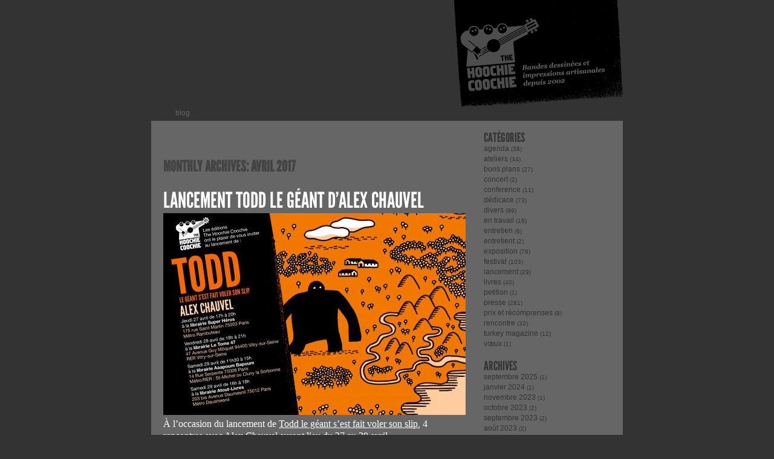

--- FILE ---
content_type: text/html; charset=UTF-8
request_url: https://www.thehoochiecoochie.com/blog/2017/04/
body_size: 7285
content:
<!DOCTYPE html>
<html lang="fr-FR">
<head>
<meta charset="UTF-8" />
<meta name="template" content="K2 1.5a1" />

<title>avril &laquo; 2017 &laquo; le blog Hoochie Coochie</title>
<link rel="profile" href="http://gmpg.org/xfn/11" />

	<link rel="stylesheet" type="text/css" media="screen" href="https://www.thehoochiecoochie.com/blog/wp-content/themes/k2/style.css" />



<!--[if lt IE 9]>
<script src="https://www.thehoochiecoochie.com/blog/wp-content/themes/k2/js/html5.js" type="text/javascript"></script>
<![endif]-->

<link rel='dns-prefetch' href='//s.w.org' />
<link rel="alternate" type="application/rss+xml" title="le blog Hoochie Coochie &raquo; Flux" href="https://www.thehoochiecoochie.com/blog/feed/" />
<link rel="alternate" type="application/rss+xml" title="le blog Hoochie Coochie &raquo; Flux des commentaires" href="https://www.thehoochiecoochie.com/blog/comments/feed/" />
<!-- This site uses the Google Analytics by MonsterInsights plugin v7.10.0 - Using Analytics tracking - https://www.monsterinsights.com/ -->
<script type="text/javascript" data-cfasync="false">
	var mi_version         = '7.10.0';
	var mi_track_user      = true;
	var mi_no_track_reason = '';
	
	var disableStr = 'ga-disable-UA-30712664-1';

	/* Function to detect opted out users */
	function __gaTrackerIsOptedOut() {
		return document.cookie.indexOf(disableStr + '=true') > -1;
	}

	/* Disable tracking if the opt-out cookie exists. */
	if ( __gaTrackerIsOptedOut() ) {
		window[disableStr] = true;
	}

	/* Opt-out function */
	function __gaTrackerOptout() {
	  document.cookie = disableStr + '=true; expires=Thu, 31 Dec 2099 23:59:59 UTC; path=/';
	  window[disableStr] = true;
	}
	
	if ( mi_track_user ) {
		(function(i,s,o,g,r,a,m){i['GoogleAnalyticsObject']=r;i[r]=i[r]||function(){
			(i[r].q=i[r].q||[]).push(arguments)},i[r].l=1*new Date();a=s.createElement(o),
			m=s.getElementsByTagName(o)[0];a.async=1;a.src=g;m.parentNode.insertBefore(a,m)
		})(window,document,'script','//www.google-analytics.com/analytics.js','__gaTracker');

		__gaTracker('create', 'UA-30712664-1', 'auto');
		__gaTracker('set', 'forceSSL', true);
		__gaTracker('send','pageview');
	} else {
		console.log( "" );
		(function() {
			/* https://developers.google.com/analytics/devguides/collection/analyticsjs/ */
			var noopfn = function() {
				return null;
			};
			var noopnullfn = function() {
				return null;
			};
			var Tracker = function() {
				return null;
			};
			var p = Tracker.prototype;
			p.get = noopfn;
			p.set = noopfn;
			p.send = noopfn;
			var __gaTracker = function() {
				var len = arguments.length;
				if ( len === 0 ) {
					return;
				}
				var f = arguments[len-1];
				if ( typeof f !== 'object' || f === null || typeof f.hitCallback !== 'function' ) {
					console.log( 'Fonction actuellement pas en cours d’exécution __gaTracker(' + arguments[0] + " ....) parce que vous n’êtes pas suivi·e. " + mi_no_track_reason );
					return;
				}
				try {
					f.hitCallback();
				} catch (ex) {

				}
			};
			__gaTracker.create = function() {
				return new Tracker();
			};
			__gaTracker.getByName = noopnullfn;
			__gaTracker.getAll = function() {
				return [];
			};
			__gaTracker.remove = noopfn;
			window['__gaTracker'] = __gaTracker;
					})();
		}
</script>
<!-- / Google Analytics by MonsterInsights -->
		<script type="text/javascript">
			window._wpemojiSettings = {"baseUrl":"https:\/\/s.w.org\/images\/core\/emoji\/12.0.0-1\/72x72\/","ext":".png","svgUrl":"https:\/\/s.w.org\/images\/core\/emoji\/12.0.0-1\/svg\/","svgExt":".svg","source":{"concatemoji":"https:\/\/www.thehoochiecoochie.com\/blog\/wp-includes\/js\/wp-emoji-release.min.js?ver=5.2.23"}};
			!function(e,a,t){var n,r,o,i=a.createElement("canvas"),p=i.getContext&&i.getContext("2d");function s(e,t){var a=String.fromCharCode;p.clearRect(0,0,i.width,i.height),p.fillText(a.apply(this,e),0,0);e=i.toDataURL();return p.clearRect(0,0,i.width,i.height),p.fillText(a.apply(this,t),0,0),e===i.toDataURL()}function c(e){var t=a.createElement("script");t.src=e,t.defer=t.type="text/javascript",a.getElementsByTagName("head")[0].appendChild(t)}for(o=Array("flag","emoji"),t.supports={everything:!0,everythingExceptFlag:!0},r=0;r<o.length;r++)t.supports[o[r]]=function(e){if(!p||!p.fillText)return!1;switch(p.textBaseline="top",p.font="600 32px Arial",e){case"flag":return s([55356,56826,55356,56819],[55356,56826,8203,55356,56819])?!1:!s([55356,57332,56128,56423,56128,56418,56128,56421,56128,56430,56128,56423,56128,56447],[55356,57332,8203,56128,56423,8203,56128,56418,8203,56128,56421,8203,56128,56430,8203,56128,56423,8203,56128,56447]);case"emoji":return!s([55357,56424,55356,57342,8205,55358,56605,8205,55357,56424,55356,57340],[55357,56424,55356,57342,8203,55358,56605,8203,55357,56424,55356,57340])}return!1}(o[r]),t.supports.everything=t.supports.everything&&t.supports[o[r]],"flag"!==o[r]&&(t.supports.everythingExceptFlag=t.supports.everythingExceptFlag&&t.supports[o[r]]);t.supports.everythingExceptFlag=t.supports.everythingExceptFlag&&!t.supports.flag,t.DOMReady=!1,t.readyCallback=function(){t.DOMReady=!0},t.supports.everything||(n=function(){t.readyCallback()},a.addEventListener?(a.addEventListener("DOMContentLoaded",n,!1),e.addEventListener("load",n,!1)):(e.attachEvent("onload",n),a.attachEvent("onreadystatechange",function(){"complete"===a.readyState&&t.readyCallback()})),(n=t.source||{}).concatemoji?c(n.concatemoji):n.wpemoji&&n.twemoji&&(c(n.twemoji),c(n.wpemoji)))}(window,document,window._wpemojiSettings);
		</script>
		<style type="text/css">
img.wp-smiley,
img.emoji {
	display: inline !important;
	border: none !important;
	box-shadow: none !important;
	height: 1em !important;
	width: 1em !important;
	margin: 0 .07em !important;
	vertical-align: -0.1em !important;
	background: none !important;
	padding: 0 !important;
}
</style>
	<link rel='stylesheet' id='wp-block-library-css'  href='https://www.thehoochiecoochie.com/blog/wp-includes/css/dist/block-library/style.min.css?ver=5.2.23' type='text/css' media='all' />
<script type='text/javascript'>
/* <![CDATA[ */
var monsterinsights_frontend = {"js_events_tracking":"true","download_extensions":"doc,pdf,ppt,zip,xls,docx,pptx,xlsx","inbound_paths":"[]","home_url":"https:\/\/www.thehoochiecoochie.com\/blog","hash_tracking":"false"};
/* ]]> */
</script>
<script type='text/javascript' src='https://www.thehoochiecoochie.com/blog/wp-content/plugins/google-analytics-for-wordpress/assets/js/frontend.min.js?ver=7.10.0'></script>
<script type='text/javascript' src='https://www.thehoochiecoochie.com/blog/wp-includes/js/jquery/jquery.js?ver=1.12.4-wp'></script>
<script type='text/javascript' src='https://www.thehoochiecoochie.com/blog/wp-includes/js/jquery/jquery-migrate.min.js?ver=1.4.1'></script>
<script type='text/javascript' src='https://www.thehoochiecoochie.com/blog/wp-content/themes/k2/js/uncompressed/jquery.hoverintent.js?ver=5'></script>
<script type='text/javascript' src='https://www.thehoochiecoochie.com/blog/wp-content/themes/k2/js/uncompressed/jquery.superfish.js?ver=1.4.8'></script>
<script type='text/javascript' src='https://www.thehoochiecoochie.com/blog/wp-content/themes/k2/js/uncompressed/k2.functions.js?ver=1.5a1'></script>
<script type='text/javascript' src='https://www.thehoochiecoochie.com/blog/wp-content/themes/k2/js/uncompressed/jquery.bbq.js?ver=1.2.1'></script>
<script type='text/javascript' src='https://www.thehoochiecoochie.com/blog/wp-content/themes/k2/js/uncompressed/jquery.easing.js?ver=1.3'></script>
<script type='text/javascript' src='https://www.thehoochiecoochie.com/blog/wp-content/themes/k2/js/uncompressed/jquery.ui.js?ver=1.8.2'></script>
<script type='text/javascript' src='https://www.thehoochiecoochie.com/blog/wp-content/themes/k2/js/uncompressed/k2.slider.js?ver=1.5a1'></script>
<script type='text/javascript' src='https://www.thehoochiecoochie.com/blog/wp-content/themes/k2/js/uncompressed/jquery.hotkeys.js?ver=0.8'></script>
<script type='text/javascript' src='https://www.thehoochiecoochie.com/blog/wp-content/themes/k2/js/uncompressed/k2.livesearch.js?ver=1.5a1'></script>
<script type='text/javascript' src='https://www.thehoochiecoochie.com/blog/wp-content/themes/k2/js/uncompressed/k2.rollingarchives.js?ver=1.5a1'></script>
<link rel='https://api.w.org/' href='https://www.thehoochiecoochie.com/blog/wp-json/' />
<link rel="EditURI" type="application/rsd+xml" title="RSD" href="https://www.thehoochiecoochie.com/blog/xmlrpc.php?rsd" />
<link rel="wlwmanifest" type="application/wlwmanifest+xml" href="https://www.thehoochiecoochie.com/blog/wp-includes/wlwmanifest.xml" /> 
<meta name="generator" content="WordPress 5.2.23" />
<script type="text/javascript">
//<![CDATA[

	//  Set in motion all of K2's AJAX hotness (RA and LS).
	function initK2() {
		K2.AjaxURL	= "https://www.thehoochiecoochie.com/blog/" // For our AJAX calls
		K2.Animations	= 1 // Fetch the animations option

		// Insert the Rolling Archives UI and init.
		K2.RollingArchives = new RollingArchives({
			content:	".content",
			posts:		".content .post",
			parent:		".primary",
			pagetext:	"of",
			older:		"Préc.",
			newer:		"Suiv.",
			loading:	"Chargement en cours",
			offsetTop:	50,
			pagenumber:	1,
			pagecount:	1,
			query:		{"year":"2017","monthnum":"04","k2dynamic":1},
			pagedates:	["avril, 2017"],
			search:		"Recherche"
		});

		K2.LiveSearch	= new LiveSearch( RA.search || 'Search' );

		 // Looks for fragment changes
		jQuery(window).bind( 'hashchange', K2.parseFragments );

		// Parse and execute waiting fragments.
		jQuery(window).trigger( 'hashchange' );

				jQuery('.content').ajaxComplete(function () {
			// Lightbox v2.03.3 - Adds new images to lightbox
if (typeof myLightbox != 'undefined' && myLightbox instanceof Lightbox && myLightbox.updateImageList) {
	myLightbox.updateImageList();
}
		});
			}

	// Make ready K2's sub-systems
	jQuery(document).ready( function() { initK2(); });
//]]>
</script>

		<style type="text/css">
					#header {
				background-image: url("https://www.thehoochiecoochie.com/blog/wp-content/uploads/2012/05/blog-header_041.gif");
			}
		
					#site-title,
			#site-description {
				display: none;
			}

				</style>

		<style type="text/css" id="custom-background-css">
body.custom-background { background-color: #333333; }
</style>
	<style type="text/css" media="screen"></style>
<!-- BEGIN Typekit Fonts for WordPress -->
<script>
  (function(d) {
    var config = {
      kitId: 'atr7eqi',
      scriptTimeout: 3000,
      async: true
    },
    h=d.documentElement,t=setTimeout(function(){h.className=h.className.replace(/\bwf-loading\b/g,"")+" wf-inactive";},config.scriptTimeout),tk=d.createElement("script"),f=false,s=d.getElementsByTagName("script")[0],a;h.className+=" wf-loading";tk.src='https://use.typekit.net/'+config.kitId+'.js';tk.async=true;tk.onload=tk.onreadystatechange=function(){a=this.readyState;if(f||a&&a!="complete"&&a!="loaded")return;f=true;clearTimeout(t);try{Typekit.load(config)}catch(e){}};s.parentNode.insertBefore(tk,s)
  })(document);
</script>
<style type="text/css">
h1 {
  font-family: league-gothic,sans-serif;
}
h2 {
  font-family: league-gothic,sans-serif;
}
h3 {
  font-family: league-gothic,sans-serif;
}
h4 {
  font-family: league-gothic,sans-serif;
}
h5 {
  font-family: league-gothic,sans-serif;
}
h6 {
  font-family: league-gothic,sans-serif;
}</style>

<!-- END Typekit Fonts for WordPress -->

</head>

<body class="archive date custom-background wordpress k2 columns-two widgets-sidebar-1 flankingsidebars animations lang-fr wpmu-1 y2026 m01 d20 h20 webkit safari chrome mac">


<div id="page" class="hfeed">

	
	<header id="header">

		<hgroup>
	<h1 id="site-title"><span><a href="https://www.thehoochiecoochie.com/blog/" title="le blog Hoochie Coochie" rel="home" accesskey="1">le blog Hoochie Coochie</a></span>
	</h1>
	<h2 id="site-description">le blog des éditions The Hoochie Coochie</h2>
</hgroup>

<nav id="access" role="navigation">
	<div class="skip-link screen-reader-text"><a href="#content" title="Aller au contenu">Aller au contenu</a></div>
<div class="headermenu"><ul>
<li ><a href="https://www.thehoochiecoochie.com/blog/">blog</a></li></ul></div>
</nav>
		
	</header> <!-- #header -->

	<hr />

	
<div class="wrapper">

	
	<div class="primary">

		
		<div id="content" class="content">
			

			<header class="page-header">

			<h1 class="page-title">
			Monthly Archives: <span>avril 2017</span>			</h1>

			
		</header>
	
	
	
		<article id="entry-3702" class="post-3702 post type-post status-publish format-standard hentry category-dedicace category-lancement tag-alex-chauvel tag-todd-le-geant p1 y2017 m04 d19 h04">
			<header class="entry-header">
	<h1 class="entry-title">
		<a href="https://www.thehoochiecoochie.com/blog/2017/04/lancement-todd-le-geant-dalex-chauvel/" rel="bookmark" title="Permalink to Lancement Todd le géant d&rsquo;Alex Chauvel">Lancement Todd le géant d&rsquo;Alex Chauvel</a>
	</h1>
			</header><!-- .entry-header -->

<div class="entry-content">
		<p><a href="https://www.thehoochiecoochie.com/blog/wp-content/uploads/2017/04/flyer-2017-04_alex-chauvel.jpg"><img class="alignnone size-medium wp-image-3703" src="https://www.thehoochiecoochie.com/blog/wp-content/uploads/2017/04/flyer-2017-04_alex-chauvel-500x334.jpg" alt="" width="500" height="334" srcset="https://www.thehoochiecoochie.com/blog/wp-content/uploads/2017/04/flyer-2017-04_alex-chauvel-500x334.jpg 500w, https://www.thehoochiecoochie.com/blog/wp-content/uploads/2017/04/flyer-2017-04_alex-chauvel-768x512.jpg 768w, https://www.thehoochiecoochie.com/blog/wp-content/uploads/2017/04/flyer-2017-04_alex-chauvel.jpg 1000w" sizes="(max-width: 500px) 100vw, 500px" /></a><br />
À l&rsquo;occasion du lancement de <a href="https://www.thehoochiecoochie.com/catalogue/livres/hors-collection/236-alex-chauvel-todd-le-geant-s-est-fait-voler-son-slip">Todd le géant s&rsquo;est fait voler son slip</a>, 4 rencontres avec Alex Chauvel auront lieu du 27 au 29 avril.</p>
<p>Jeudi 27 avril de 17h à 20h à la librairie Super Héros / 175 rue Saint Martin 75003 Paris / Métro Rambuteau.</p>
<p>Vendredi 28 avril de 18h à 21h à la librairie Le Tome 47 / 47 Avenue Guy Môquet 94400 Vitry-sur-Seine / RER Vitry-sur-Seine.</p>
<p>Samedi 29 avril de 11h30 à 15h à la librairie Aaapoum Bapoum / 14 Rue Serpente 75006 Paris / Métro-RER : St-Michel ou Cluny la Sorbonne.</p>
<p>Samedi 29 avril de 16h à 18h à la librairie Atout-Livres / 203 bis Avenue Daumesnil 75012 Paris / Métro Dausmesnil.</p>
</div><!-- .entry-content -->

<footer class="entry-footer">
		<div class="entry-meta standard-below">publié le <span class="published entry-date"><span class="value-title" title="2017-04-19T02:30:37+0200"> </span>19 avril 2017</span> dans <span class="entry-categories"><a href="https://www.thehoochiecoochie.com/blog/category/agenda/dedicace/" title="Voir tous les articles dans dédicace">dédicace</a> et <a href="https://www.thehoochiecoochie.com/blog/category/agenda/lancement/" title="Voir tous les articles dans lancement">lancement</a></span>  | <span class="entry-comments"><a href="https://www.thehoochiecoochie.com/blog/2017/04/lancement-todd-le-geant-dalex-chauvel/#respond" class="commentslink" >0 <span>commentaires</span></a></span><br /><span class="entry-tags"><span>Tags:</span> <a href="https://www.thehoochiecoochie.com/blog/tag/alex-chauvel/" rel="tag">Alex Chauvel</a>, <a href="https://www.thehoochiecoochie.com/blog/tag/todd-le-geant/" rel="tag">todd le geant</a>.</span> <br /><br /><br /></div>	</footer><!-- .entry-footer -->
		</article><!-- #entry-3702 -->

	
	
		</div> <!-- .content -->

		
	</div> <!-- .primary -->

	
	<div id="widgets-sidebar-1" class="widgets secondary">
		<aside id="categories-3" class="widget widget_categories"><h1 class="widget-title">Catégories</h1>		<ul>
				<li class="cat-item cat-item-3"><a href="https://www.thehoochiecoochie.com/blog/category/agenda/">agenda</a> (38)
</li>
	<li class="cat-item cat-item-4"><a href="https://www.thehoochiecoochie.com/blog/category/agenda/ateliers/" title="ateliers et rencontres">ateliers</a> (34)
</li>
	<li class="cat-item cat-item-5"><a href="https://www.thehoochiecoochie.com/blog/category/bons-plans/">bons plans</a> (27)
</li>
	<li class="cat-item cat-item-1216"><a href="https://www.thehoochiecoochie.com/blog/category/agenda/concert/">concert</a> (2)
</li>
	<li class="cat-item cat-item-6"><a href="https://www.thehoochiecoochie.com/blog/category/agenda/conference-agenda/">conference</a> (11)
</li>
	<li class="cat-item cat-item-7"><a href="https://www.thehoochiecoochie.com/blog/category/agenda/dedicace/">dédicace</a> (73)
</li>
	<li class="cat-item cat-item-1"><a href="https://www.thehoochiecoochie.com/blog/category/divers/">divers</a> (99)
</li>
	<li class="cat-item cat-item-8"><a href="https://www.thehoochiecoochie.com/blog/category/en-travail/">en travail</a> (16)
</li>
	<li class="cat-item cat-item-1286"><a href="https://www.thehoochiecoochie.com/blog/category/entretien/">entretien</a> (6)
</li>
	<li class="cat-item cat-item-1284"><a href="https://www.thehoochiecoochie.com/blog/category/entretient/">entretient</a> (2)
</li>
	<li class="cat-item cat-item-9"><a href="https://www.thehoochiecoochie.com/blog/category/agenda/exposition/">exposition</a> (78)
</li>
	<li class="cat-item cat-item-10"><a href="https://www.thehoochiecoochie.com/blog/category/agenda/festival/">festival</a> (103)
</li>
	<li class="cat-item cat-item-11"><a href="https://www.thehoochiecoochie.com/blog/category/agenda/lancement/">lancement</a> (29)
</li>
	<li class="cat-item cat-item-12"><a href="https://www.thehoochiecoochie.com/blog/category/livres/">livres</a> (40)
</li>
	<li class="cat-item cat-item-13"><a href="https://www.thehoochiecoochie.com/blog/category/petition/">petition</a> (1)
</li>
	<li class="cat-item cat-item-14"><a href="https://www.thehoochiecoochie.com/blog/category/presse/">presse</a> (281)
</li>
	<li class="cat-item cat-item-15"><a href="https://www.thehoochiecoochie.com/blog/category/prix-et-recomprenses/">prix et récomprenses</a> (8)
</li>
	<li class="cat-item cat-item-16"><a href="https://www.thehoochiecoochie.com/blog/category/agenda/rencontre/">rencontre</a> (32)
</li>
	<li class="cat-item cat-item-794"><a href="https://www.thehoochiecoochie.com/blog/category/turkey-magazine/">turkey magazine</a> (12)
</li>
	<li class="cat-item cat-item-17"><a href="https://www.thehoochiecoochie.com/blog/category/voeux/">vœux</a> (1)
</li>
		</ul>
			</aside><aside id="archives-3" class="widget widget_archive"><h1 class="widget-title">ARCHIVES</h1>		<ul>
				<li><a href='https://www.thehoochiecoochie.com/blog/2025/09/'>septembre 2025</a>&nbsp;(1)</li>
	<li><a href='https://www.thehoochiecoochie.com/blog/2024/01/'>janvier 2024</a>&nbsp;(1)</li>
	<li><a href='https://www.thehoochiecoochie.com/blog/2023/11/'>novembre 2023</a>&nbsp;(1)</li>
	<li><a href='https://www.thehoochiecoochie.com/blog/2023/10/'>octobre 2023</a>&nbsp;(2)</li>
	<li><a href='https://www.thehoochiecoochie.com/blog/2023/09/'>septembre 2023</a>&nbsp;(2)</li>
	<li><a href='https://www.thehoochiecoochie.com/blog/2023/08/'>août 2023</a>&nbsp;(2)</li>
	<li><a href='https://www.thehoochiecoochie.com/blog/2023/07/'>juillet 2023</a>&nbsp;(4)</li>
	<li><a href='https://www.thehoochiecoochie.com/blog/2023/06/'>juin 2023</a>&nbsp;(6)</li>
	<li><a href='https://www.thehoochiecoochie.com/blog/2023/05/'>mai 2023</a>&nbsp;(1)</li>
	<li><a href='https://www.thehoochiecoochie.com/blog/2023/02/'>février 2023</a>&nbsp;(2)</li>
	<li><a href='https://www.thehoochiecoochie.com/blog/2022/10/'>octobre 2022</a>&nbsp;(2)</li>
	<li><a href='https://www.thehoochiecoochie.com/blog/2022/06/'>juin 2022</a>&nbsp;(1)</li>
	<li><a href='https://www.thehoochiecoochie.com/blog/2021/12/'>décembre 2021</a>&nbsp;(1)</li>
	<li><a href='https://www.thehoochiecoochie.com/blog/2021/10/'>octobre 2021</a>&nbsp;(1)</li>
	<li><a href='https://www.thehoochiecoochie.com/blog/2021/09/'>septembre 2021</a>&nbsp;(7)</li>
	<li><a href='https://www.thehoochiecoochie.com/blog/2020/11/'>novembre 2020</a>&nbsp;(1)</li>
	<li><a href='https://www.thehoochiecoochie.com/blog/2020/10/'>octobre 2020</a>&nbsp;(1)</li>
	<li><a href='https://www.thehoochiecoochie.com/blog/2020/09/'>septembre 2020</a>&nbsp;(1)</li>
	<li><a href='https://www.thehoochiecoochie.com/blog/2020/05/'>mai 2020</a>&nbsp;(1)</li>
	<li><a href='https://www.thehoochiecoochie.com/blog/2020/04/'>avril 2020</a>&nbsp;(1)</li>
	<li><a href='https://www.thehoochiecoochie.com/blog/2020/01/'>janvier 2020</a>&nbsp;(2)</li>
	<li><a href='https://www.thehoochiecoochie.com/blog/2019/11/'>novembre 2019</a>&nbsp;(1)</li>
	<li><a href='https://www.thehoochiecoochie.com/blog/2019/10/'>octobre 2019</a>&nbsp;(3)</li>
	<li><a href='https://www.thehoochiecoochie.com/blog/2019/09/'>septembre 2019</a>&nbsp;(2)</li>
	<li><a href='https://www.thehoochiecoochie.com/blog/2019/06/'>juin 2019</a>&nbsp;(3)</li>
	<li><a href='https://www.thehoochiecoochie.com/blog/2019/05/'>mai 2019</a>&nbsp;(1)</li>
	<li><a href='https://www.thehoochiecoochie.com/blog/2019/01/'>janvier 2019</a>&nbsp;(4)</li>
	<li><a href='https://www.thehoochiecoochie.com/blog/2018/12/'>décembre 2018</a>&nbsp;(2)</li>
	<li><a href='https://www.thehoochiecoochie.com/blog/2018/11/'>novembre 2018</a>&nbsp;(3)</li>
	<li><a href='https://www.thehoochiecoochie.com/blog/2018/10/'>octobre 2018</a>&nbsp;(1)</li>
	<li><a href='https://www.thehoochiecoochie.com/blog/2018/09/'>septembre 2018</a>&nbsp;(2)</li>
	<li><a href='https://www.thehoochiecoochie.com/blog/2018/08/'>août 2018</a>&nbsp;(1)</li>
	<li><a href='https://www.thehoochiecoochie.com/blog/2018/06/'>juin 2018</a>&nbsp;(4)</li>
	<li><a href='https://www.thehoochiecoochie.com/blog/2018/05/'>mai 2018</a>&nbsp;(3)</li>
	<li><a href='https://www.thehoochiecoochie.com/blog/2018/04/'>avril 2018</a>&nbsp;(1)</li>
	<li><a href='https://www.thehoochiecoochie.com/blog/2018/03/'>mars 2018</a>&nbsp;(1)</li>
	<li><a href='https://www.thehoochiecoochie.com/blog/2018/02/'>février 2018</a>&nbsp;(2)</li>
	<li><a href='https://www.thehoochiecoochie.com/blog/2018/01/'>janvier 2018</a>&nbsp;(4)</li>
	<li><a href='https://www.thehoochiecoochie.com/blog/2017/12/'>décembre 2017</a>&nbsp;(1)</li>
	<li><a href='https://www.thehoochiecoochie.com/blog/2017/11/'>novembre 2017</a>&nbsp;(1)</li>
	<li><a href='https://www.thehoochiecoochie.com/blog/2017/10/'>octobre 2017</a>&nbsp;(4)</li>
	<li><a href='https://www.thehoochiecoochie.com/blog/2017/06/'>juin 2017</a>&nbsp;(2)</li>
	<li><a href='https://www.thehoochiecoochie.com/blog/2017/05/'>mai 2017</a>&nbsp;(1)</li>
	<li><a href='https://www.thehoochiecoochie.com/blog/2017/04/'>avril 2017</a>&nbsp;(1)</li>
	<li><a href='https://www.thehoochiecoochie.com/blog/2017/03/'>mars 2017</a>&nbsp;(2)</li>
	<li><a href='https://www.thehoochiecoochie.com/blog/2017/02/'>février 2017</a>&nbsp;(1)</li>
	<li><a href='https://www.thehoochiecoochie.com/blog/2017/01/'>janvier 2017</a>&nbsp;(6)</li>
	<li><a href='https://www.thehoochiecoochie.com/blog/2016/12/'>décembre 2016</a>&nbsp;(3)</li>
	<li><a href='https://www.thehoochiecoochie.com/blog/2016/11/'>novembre 2016</a>&nbsp;(4)</li>
	<li><a href='https://www.thehoochiecoochie.com/blog/2016/10/'>octobre 2016</a>&nbsp;(3)</li>
	<li><a href='https://www.thehoochiecoochie.com/blog/2016/09/'>septembre 2016</a>&nbsp;(2)</li>
	<li><a href='https://www.thehoochiecoochie.com/blog/2016/07/'>juillet 2016</a>&nbsp;(1)</li>
	<li><a href='https://www.thehoochiecoochie.com/blog/2016/05/'>mai 2016</a>&nbsp;(8)</li>
	<li><a href='https://www.thehoochiecoochie.com/blog/2016/04/'>avril 2016</a>&nbsp;(1)</li>
	<li><a href='https://www.thehoochiecoochie.com/blog/2016/03/'>mars 2016</a>&nbsp;(1)</li>
	<li><a href='https://www.thehoochiecoochie.com/blog/2016/02/'>février 2016</a>&nbsp;(4)</li>
	<li><a href='https://www.thehoochiecoochie.com/blog/2016/01/'>janvier 2016</a>&nbsp;(4)</li>
	<li><a href='https://www.thehoochiecoochie.com/blog/2015/12/'>décembre 2015</a>&nbsp;(3)</li>
	<li><a href='https://www.thehoochiecoochie.com/blog/2015/11/'>novembre 2015</a>&nbsp;(3)</li>
	<li><a href='https://www.thehoochiecoochie.com/blog/2015/09/'>septembre 2015</a>&nbsp;(4)</li>
	<li><a href='https://www.thehoochiecoochie.com/blog/2015/08/'>août 2015</a>&nbsp;(3)</li>
	<li><a href='https://www.thehoochiecoochie.com/blog/2015/07/'>juillet 2015</a>&nbsp;(5)</li>
	<li><a href='https://www.thehoochiecoochie.com/blog/2015/06/'>juin 2015</a>&nbsp;(11)</li>
	<li><a href='https://www.thehoochiecoochie.com/blog/2015/05/'>mai 2015</a>&nbsp;(10)</li>
	<li><a href='https://www.thehoochiecoochie.com/blog/2015/03/'>mars 2015</a>&nbsp;(6)</li>
	<li><a href='https://www.thehoochiecoochie.com/blog/2015/02/'>février 2015</a>&nbsp;(9)</li>
	<li><a href='https://www.thehoochiecoochie.com/blog/2015/01/'>janvier 2015</a>&nbsp;(2)</li>
	<li><a href='https://www.thehoochiecoochie.com/blog/2014/12/'>décembre 2014</a>&nbsp;(4)</li>
	<li><a href='https://www.thehoochiecoochie.com/blog/2014/11/'>novembre 2014</a>&nbsp;(10)</li>
	<li><a href='https://www.thehoochiecoochie.com/blog/2014/10/'>octobre 2014</a>&nbsp;(15)</li>
	<li><a href='https://www.thehoochiecoochie.com/blog/2014/09/'>septembre 2014</a>&nbsp;(4)</li>
	<li><a href='https://www.thehoochiecoochie.com/blog/2014/08/'>août 2014</a>&nbsp;(5)</li>
	<li><a href='https://www.thehoochiecoochie.com/blog/2014/07/'>juillet 2014</a>&nbsp;(8)</li>
	<li><a href='https://www.thehoochiecoochie.com/blog/2014/06/'>juin 2014</a>&nbsp;(8)</li>
	<li><a href='https://www.thehoochiecoochie.com/blog/2014/05/'>mai 2014</a>&nbsp;(12)</li>
	<li><a href='https://www.thehoochiecoochie.com/blog/2014/04/'>avril 2014</a>&nbsp;(9)</li>
	<li><a href='https://www.thehoochiecoochie.com/blog/2014/03/'>mars 2014</a>&nbsp;(8)</li>
	<li><a href='https://www.thehoochiecoochie.com/blog/2014/02/'>février 2014</a>&nbsp;(8)</li>
	<li><a href='https://www.thehoochiecoochie.com/blog/2014/01/'>janvier 2014</a>&nbsp;(6)</li>
	<li><a href='https://www.thehoochiecoochie.com/blog/2013/12/'>décembre 2013</a>&nbsp;(13)</li>
	<li><a href='https://www.thehoochiecoochie.com/blog/2013/11/'>novembre 2013</a>&nbsp;(9)</li>
	<li><a href='https://www.thehoochiecoochie.com/blog/2013/10/'>octobre 2013</a>&nbsp;(16)</li>
	<li><a href='https://www.thehoochiecoochie.com/blog/2013/09/'>septembre 2013</a>&nbsp;(19)</li>
	<li><a href='https://www.thehoochiecoochie.com/blog/2013/08/'>août 2013</a>&nbsp;(15)</li>
	<li><a href='https://www.thehoochiecoochie.com/blog/2013/07/'>juillet 2013</a>&nbsp;(8)</li>
	<li><a href='https://www.thehoochiecoochie.com/blog/2013/06/'>juin 2013</a>&nbsp;(8)</li>
	<li><a href='https://www.thehoochiecoochie.com/blog/2013/05/'>mai 2013</a>&nbsp;(14)</li>
	<li><a href='https://www.thehoochiecoochie.com/blog/2013/04/'>avril 2013</a>&nbsp;(11)</li>
	<li><a href='https://www.thehoochiecoochie.com/blog/2013/03/'>mars 2013</a>&nbsp;(11)</li>
	<li><a href='https://www.thehoochiecoochie.com/blog/2013/02/'>février 2013</a>&nbsp;(11)</li>
	<li><a href='https://www.thehoochiecoochie.com/blog/2013/01/'>janvier 2013</a>&nbsp;(8)</li>
	<li><a href='https://www.thehoochiecoochie.com/blog/2012/12/'>décembre 2012</a>&nbsp;(12)</li>
	<li><a href='https://www.thehoochiecoochie.com/blog/2012/11/'>novembre 2012</a>&nbsp;(13)</li>
	<li><a href='https://www.thehoochiecoochie.com/blog/2012/10/'>octobre 2012</a>&nbsp;(25)</li>
	<li><a href='https://www.thehoochiecoochie.com/blog/2012/09/'>septembre 2012</a>&nbsp;(18)</li>
	<li><a href='https://www.thehoochiecoochie.com/blog/2012/08/'>août 2012</a>&nbsp;(9)</li>
	<li><a href='https://www.thehoochiecoochie.com/blog/2012/07/'>juillet 2012</a>&nbsp;(3)</li>
	<li><a href='https://www.thehoochiecoochie.com/blog/2012/06/'>juin 2012</a>&nbsp;(10)</li>
	<li><a href='https://www.thehoochiecoochie.com/blog/2012/05/'>mai 2012</a>&nbsp;(13)</li>
	<li><a href='https://www.thehoochiecoochie.com/blog/2012/04/'>avril 2012</a>&nbsp;(7)</li>
	<li><a href='https://www.thehoochiecoochie.com/blog/2012/02/'>février 2012</a>&nbsp;(4)</li>
	<li><a href='https://www.thehoochiecoochie.com/blog/2012/01/'>janvier 2012</a>&nbsp;(6)</li>
	<li><a href='https://www.thehoochiecoochie.com/blog/2011/11/'>novembre 2011</a>&nbsp;(13)</li>
	<li><a href='https://www.thehoochiecoochie.com/blog/2011/10/'>octobre 2011</a>&nbsp;(9)</li>
	<li><a href='https://www.thehoochiecoochie.com/blog/2011/09/'>septembre 2011</a>&nbsp;(6)</li>
	<li><a href='https://www.thehoochiecoochie.com/blog/2011/08/'>août 2011</a>&nbsp;(6)</li>
	<li><a href='https://www.thehoochiecoochie.com/blog/2011/07/'>juillet 2011</a>&nbsp;(4)</li>
	<li><a href='https://www.thehoochiecoochie.com/blog/2011/06/'>juin 2011</a>&nbsp;(8)</li>
	<li><a href='https://www.thehoochiecoochie.com/blog/2011/05/'>mai 2011</a>&nbsp;(4)</li>
	<li><a href='https://www.thehoochiecoochie.com/blog/2011/04/'>avril 2011</a>&nbsp;(1)</li>
	<li><a href='https://www.thehoochiecoochie.com/blog/2011/02/'>février 2011</a>&nbsp;(1)</li>
	<li><a href='https://www.thehoochiecoochie.com/blog/2010/05/'>mai 2010</a>&nbsp;(1)</li>
		</ul>
			</aside><aside id="linkcat-2" class="widget widget_links"><h1 class="widget-title">LIENS</h1>
	<ul class='xoxo blogroll'>
<li><a href="http://www.facebook.com/pages/The-Hoochie-Coochie/117581494938114" title="la page facebook des éditions The Hoochie Coochie" target="_blank">facebook</a></li>
<li><a href="http://www.thehoochiecoochie.com" title="site des éditions The Hoochie Coochie" target="_blank">site</a></li>
<li><a href="https://twitter.com/THC_BD" title="Twitter @THC_BD" target="_blank">twitter</a></li>

	</ul>
</aside>
<aside id="linkcat-224" class="widget widget_links"><h1 class="widget-title">LABO</h1>
	<ul class='xoxo blogroll'>
<li><a href="http://www.thehoochiecoochie.com/laboratoire/outripo/outripo.html" target="_blank">outripo</a></li>
<li><a href="http://www.thehoochiecoochie.com/laboratoire/rotostrips/rotostrips.html" target="_blank">rotostrips</a></li>

	</ul>
</aside>
	</div><!-- #widgets-sidebar-1 -->





<div class="clear"></div>

	
</div> <!-- .wrapper -->


	
	<div class="clear"></div>
</div> <!-- Close Page -->

<hr />


<footer id="footer">

	


<p class="footerpoweredby">
	le blog The Hoochie Coochie utilise <a href="http://wordpress.org/" title="CMS WordPress">WordPress</a> et <a href="http://getk2.com/" title="th&egrave;me K2">K2</a> | cr&eacute;ation <a href="http://www.raphaeleetolivier.fr/" title="Rapha&euml;le et Olivier | DA freelance">Rapha&euml;le et Olivier</a></p>



<p class="footerstats">
	32 queries. 0,168 seconds.</p>

	
</footer><!-- #footer -->

<script type='text/javascript' src='https://www.thehoochiecoochie.com/blog/wp-includes/js/wp-embed.min.js?ver=5.2.23'></script>

</body>
</html>
